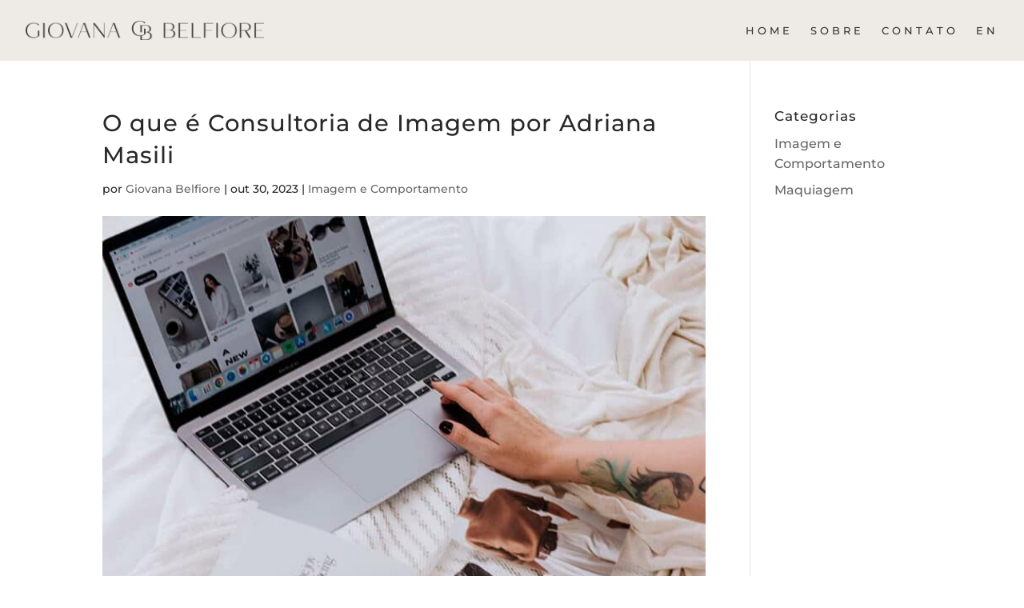

--- FILE ---
content_type: text/css
request_url: https://giovanabelfiore.com/wp-content/et-cache/4189/et-divi-dynamic-tb-730-tb-4936-4189-late.css?ver=1769442350
body_size: -235
content:
@font-face{font-family:ETmodules;font-display:block;src:url(//giovanabelfiore.com/wp-content/themes/Divi/core/admin/fonts/modules/social/modules.eot);src:url(//giovanabelfiore.com/wp-content/themes/Divi/core/admin/fonts/modules/social/modules.eot?#iefix) format("embedded-opentype"),url(//giovanabelfiore.com/wp-content/themes/Divi/core/admin/fonts/modules/social/modules.woff) format("woff"),url(//giovanabelfiore.com/wp-content/themes/Divi/core/admin/fonts/modules/social/modules.ttf) format("truetype"),url(//giovanabelfiore.com/wp-content/themes/Divi/core/admin/fonts/modules/social/modules.svg#ETmodules) format("svg");font-weight:400;font-style:normal}

--- FILE ---
content_type: text/css
request_url: https://giovanabelfiore.com/wp-content/et-cache/4189/et-core-unified-tb-730-tb-4936-deferred-4189.min.css?ver=1769442350
body_size: 133
content:
@font-face{font-family:"MIAMO";font-display:swap;src:url("https://giovanabelfiore.com/wp-content/uploads/et-fonts/Miamo-Light.ttf") format("truetype")}.et_pb_section_1_tb_footer{border-top-width:1px;border-top-color:#FFFFFF}.et_pb_section_1_tb_footer.et_pb_section{padding-top:1px;padding-bottom:1px;margin-top:0px;background-color:#C4B0A4!important}.et_pb_text_2_tb_footer.et_pb_text,.et_pb_text_2_tb_footer.et_pb_text a,.et_pb_text_3_tb_footer.et_pb_text,.et_pb_text_3_tb_footer.et_pb_text a{color:#FFFFFF!important}.et_pb_text_2_tb_footer,.et_pb_text_3_tb_footer{font-family:'Montserrat',Helvetica,Arial,Lucida,sans-serif;font-weight:300;font-size:12px;padding-bottom:0px!important;margin-bottom:2px!important}.et_pb_text_2_tb_footer h2,.et_pb_text_3_tb_footer h2{font-family:'Montserrat',Helvetica,Arial,Lucida,sans-serif;font-size:20px;color:#FFFFFF!important;letter-spacing:2px;line-height:1.3em}.et_pb_text_2_tb_footer h3,.et_pb_text_3_tb_footer h3{font-family:'Noto Serif',Georgia,"Times New Roman",serif;font-size:23px;color:#6E3F10!important;line-height:1.5em}.et_pb_text_2_tb_footer h4,.et_pb_text_3_tb_footer h4{font-family:'Montserrat',Helvetica,Arial,Lucida,sans-serif;text-transform:uppercase;font-size:15px;color:#6E3F10!important;letter-spacing:3px;line-height:1.3em}.et_pb_column_3_tb_footer{margin:auto}.et_pb_text_3_tb_footer a{font-weight:600}@media only screen and (max-width:980px){.et_pb_section_1_tb_footer{border-top-width:1px;border-top-color:#FFFFFF}.et_pb_row_1_tb_footer,body #page-container .et-db #et-boc .et-l .et_pb_row_1_tb_footer.et_pb_row,body.et_pb_pagebuilder_layout.single #page-container #et-boc .et-l .et_pb_row_1_tb_footer.et_pb_row,body.et_pb_pagebuilder_layout.single.et_full_width_page #page-container #et-boc .et-l .et_pb_row_1_tb_footer.et_pb_row{width:80%}.et_pb_text_2_tb_footer h2,.et_pb_text_3_tb_footer h2{font-size:24px}}@media only screen and (max-width:767px){.et_pb_section_1_tb_footer{border-top-width:1px;border-top-color:#FFFFFF}.et_pb_text_2_tb_footer{font-size:10px}.et_pb_text_2_tb_footer h2,.et_pb_text_3_tb_footer h2{font-size:20px}.et_pb_text_3_tb_footer{font-size:15px;display:none!important}}@font-face{font-family:"MIAMO";font-display:swap;src:url("https://giovanabelfiore.com/wp-content/uploads/et-fonts/Miamo-Light.ttf") format("truetype")}

--- FILE ---
content_type: text/css
request_url: https://giovanabelfiore.com/wp-content/et-cache/4189/et-divi-dynamic-tb-730-tb-4936-4189-late.css
body_size: -259
content:
@font-face{font-family:ETmodules;font-display:block;src:url(//giovanabelfiore.com/wp-content/themes/Divi/core/admin/fonts/modules/social/modules.eot);src:url(//giovanabelfiore.com/wp-content/themes/Divi/core/admin/fonts/modules/social/modules.eot?#iefix) format("embedded-opentype"),url(//giovanabelfiore.com/wp-content/themes/Divi/core/admin/fonts/modules/social/modules.woff) format("woff"),url(//giovanabelfiore.com/wp-content/themes/Divi/core/admin/fonts/modules/social/modules.ttf) format("truetype"),url(//giovanabelfiore.com/wp-content/themes/Divi/core/admin/fonts/modules/social/modules.svg#ETmodules) format("svg");font-weight:400;font-style:normal}